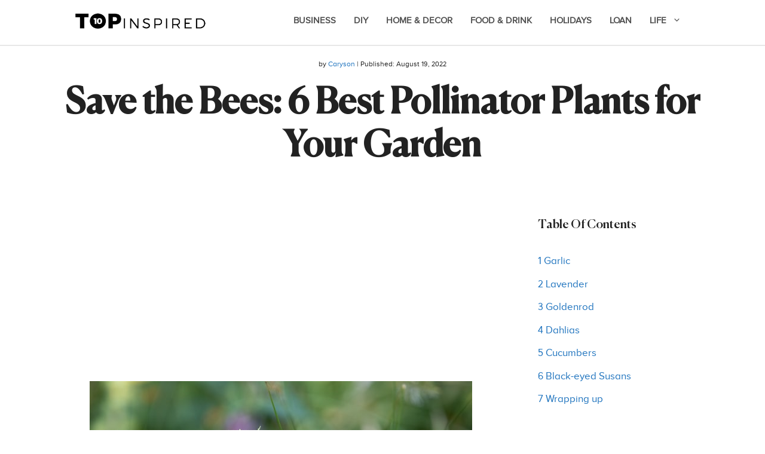

--- FILE ---
content_type: text/html; charset=UTF-8
request_url: https://www.topinspired.com/save-the-bees-6-best-pollinator-plants-for-your-garden/
body_size: 8940
content:
<!DOCTYPE html><html lang="en-US"><head><meta charset="UTF-8"><link rel="profile" href="https://gmpg.org/xfn/11"><link media="all" href="https://www.topinspired.com/wp-content/cache/autoptimize/css/autoptimize_01da95c9e21c8909524a6bf096e07586.css" rel="stylesheet"><title>Save the Bees: 6 Best Pollinator Plants for Your Garden</title><meta name="viewport" content="width=device-width, initial-scale=1"><meta name="description" content="By planting pollinator plants in your garden, you can provide nutrients for bees in your area, helping to create safe, bee-friendly spaces in the surrounding ecosystem.  Below are some of the best pollinator plants for your garden to help save the bees.
"><meta name="thumbnail" content="https://www.topinspired.com/wp-content/uploads/2022/08/raphael-wild-413zkxrWwfM-unsplash-150x150.jpg"><meta name="robots" content="index, follow, max-snippet:-1, max-image-preview:large, max-video-preview:-1"><link rel="canonical" href="https://www.topinspired.com/save-the-bees-6-best-pollinator-plants-for-your-garden/"><meta property="og:url" content="https://www.topinspired.com/save-the-bees-6-best-pollinator-plants-for-your-garden/"><meta property="og:site_name" content="Top Inspired"><meta property="og:locale" content="en_US"><meta property="og:type" content="article"><meta property="og:title" content="Save the Bees: 6 Best Pollinator Plants for Your Garden"><meta property="og:description" content="By planting pollinator plants in your garden, you can provide nutrients for bees in your area, helping to create safe, bee-friendly spaces in the surrounding ecosystem.  Below are some of the best pollinator plants for your garden to help save the bees.
"><meta property="og:image" content="https://www.topinspired.com/wp-content/uploads/2022/08/raphael-wild-413zkxrWwfM-unsplash.jpg"><meta property="og:image:secure_url" content="https://www.topinspired.com/wp-content/uploads/2022/08/raphael-wild-413zkxrWwfM-unsplash.jpg"><meta property="og:image:width" content="640"><meta property="og:image:height" content="427"><meta property="og:image:alt" content="Pollinator Plants providing nutrients to the bees."><meta property="fb:pages" content=""><meta property="fb:admins" content=""><meta property="fb:app_id" content=""><meta name="twitter:card" content="summary"><meta name="twitter:title" content="Save the Bees: 6 Best Pollinator Plants for Your Garden"><meta name="twitter:description" content="By planting pollinator plants in your garden, you can provide nutrients for bees in your area, helping to create safe, bee-friendly spaces in the surrounding ecosystem.  Below are some of the best pollinator plants for your garden to help save the bees.
"><meta name="twitter:image" content="https://www.topinspired.com/wp-content/uploads/2022/08/raphael-wild-413zkxrWwfM-unsplash.jpg"><link rel="alternate" type="application/rss+xml" title="Top Inspired &raquo; Feed" href="https://www.topinspired.com/feed/" /><link rel="alternate" type="application/rss+xml" title="Top Inspired &raquo; Comments Feed" href="https://www.topinspired.com/comments/feed/" /><link rel="alternate" type="application/rss+xml" title="Top Inspired &raquo; Save the Bees: 6 Best Pollinator Plants for Your Garden Comments Feed" href="https://www.topinspired.com/save-the-bees-6-best-pollinator-plants-for-your-garden/feed/" /> <script src="https://www.topinspired.com/wp-includes/js/jquery/jquery.min.js?ver=3.7.1" id="jquery-core-js"></script> <link rel="https://api.w.org/" href="https://www.topinspired.com/wp-json/" /><link rel="alternate" title="JSON" type="application/json" href="https://www.topinspired.com/wp-json/wp/v2/posts/137316" /><link rel="EditURI" type="application/rsd+xml" title="RSD" href="https://www.topinspired.com/xmlrpc.php?rsd" /><meta name="generator" content="WordPress 6.8.3" /><link rel='shortlink' href='https://www.topinspired.com/?p=137316' /><link rel="alternate" title="oEmbed (JSON)" type="application/json+oembed" href="https://www.topinspired.com/wp-json/oembed/1.0/embed?url=https%3A%2F%2Fwww.topinspired.com%2Fsave-the-bees-6-best-pollinator-plants-for-your-garden%2F" /><link rel="alternate" title="oEmbed (XML)" type="text/xml+oembed" href="https://www.topinspired.com/wp-json/oembed/1.0/embed?url=https%3A%2F%2Fwww.topinspired.com%2Fsave-the-bees-6-best-pollinator-plants-for-your-garden%2F&#038;format=xml" /><meta name="cdp-version" content="1.5.0" /> <script src="//pagead2.googlesyndication.com/pagead/js/adsbygoogle.js"></script><script>document.cookie = 'quads_browser_width='+screen.width;</script><link rel="preload" href="/wp-content/plugins/elementor/assets/lib/eicons/fonts/eicons.woff2" as="font" type="font/woff2" crossorigin="anonymous"><link rel="preload" href="/wp-content/plugins/elementor/assets/lib/font-awesome/webfonts/fa-brands-400.woff2" as="font" type="font/woff2" crossorigin="anonymous"><link rel="preload" href="/wp-content/uploads/2020/12/proxima-nova-regular-webfont.woff2" as="font" type="font/woff2" crossorigin="anonymous"><link rel="preload" href="/wp-content/uploads/2020/12/Frosina.woff2" as="font" type="font/woff2" crossorigin="anonymous"><link rel="preload" href="/wp-content/plugins/elementor/assets/lib/font-awesome/webfonts/fa-regular-400.woff2" as="font" type="font/woff2" crossorigin="anonymous"><link rel="preload" href="/wp-content/uploads/2020/12/Frosina-Medium.woff2" as="font" type="font/woff2" crossorigin="anonymous">  <script async src="https://pagead2.googlesyndication.com/pagead/js/adsbygoogle.js?client=ca-pub-8290708855893982"
     crossorigin="anonymous"></script> <script async src="https://pagead2.googlesyndication.com/pagead/js/adsbygoogle.js?client=ca-pub-8084299489300519"
     crossorigin="anonymous"></script>  <script async src="https://www.googletagmanager.com/gtag/js?id=UA-42432815-1"></script> <script>window.dataLayer = window.dataLayer || [];
  function gtag(){dataLayer.push(arguments);}
  gtag('js', new Date());

  gtag('config', 'UA-42432815-1');</script>  <script async src="https://www.googletagmanager.com/gtag/js?id=G-HSL31BG3TK"></script> <script>window.dataLayer = window.dataLayer || [];
  function gtag(){dataLayer.push(arguments);}
  gtag('js', new Date());

  gtag('config', 'G-HSL31BG3TK');</script><link rel="icon" href="https://www.topinspired.com/wp-content/uploads/2020/12/cropped-top-icon-32x32.png" sizes="32x32" /><link rel="icon" href="https://www.topinspired.com/wp-content/uploads/2020/12/cropped-top-icon-192x192.png" sizes="192x192" /><link rel="apple-touch-icon" href="https://www.topinspired.com/wp-content/uploads/2020/12/cropped-top-icon-180x180.png" /><meta name="msapplication-TileImage" content="https://www.topinspired.com/wp-content/uploads/2020/12/cropped-top-icon-270x270.png" /><style id="wp-custom-css">@font-face {
    font-family: 'Frosina-Medium';
    src: url('https://www.topinspired.com/wp-content/uploads/2020/12/Frosina-Medium.eot');
    src: url('https://topinspired.com/fonts/Frosina-Medium.eot?#iefix') format('embedded-opentype'),
        url('https://www.topinspired.com/wp-content/uploads/2020/12/Frosina-Medium.woff2') format('woff2'),
        url('https://www.topinspired.com/wp-content/uploads/2020/12/Frosina-Medium.woff') format('woff'),
        url('https://www.topinspired.com/wp-content/uploads/2020/12/Frosina-Medium.ttf') format('truetype'),
        url('https://www.topinspired.com/wp-content/uploads/2020/12/Frosina-Medium.svg#Frosina-Medium') format('svg');
    font-weight: 500;
    font-style: normal;
    font-display: swap;
}
@font-face {
    font-family: 'Frosina';
    src: url('https://www.topinspired.com/wp-content/uploads/2020/12/Frosina.eot');
    src: url('https://www.topinspired.com/wp-content/uploads/2020/12/Frosina.eot?#iefix') format('embedded-opentype'),
        url('https://www.topinspired.com/wp-content/uploads/2020/12/Frosina.woff2') format('woff2'),
        url('https://www.topinspired.com/wp-content/uploads/2020/12/Frosina.woff') format('woff'),
        url('https://www.topinspired.com/wp-content/uploads/2020/12/Frosina.ttf') format('truetype'),
        url('https://topinspired.com/fonts/Frosina.svg#Frosina') format('svg');
    font-weight: 300;
    font-style: normal;
    font-display: swap;
}
@font-face {
    font-family: 'Proxima';
    src: url('https://www.topinspired.com/wp-content/uploads/2020/12/proxima-nova-regular-webfont.eot');
    src: url('https://www.topinspired.com/wp-content/uploads/2020/12/proxima-nova-regular-webfont.eot?#iefix') format('embedded-opentype'),
        url('https://www.topinspired.com/wp-content/uploads/2020/12/proxima-nova-regular-webfont.woff2') format('woff2'),
        url('https://www.topinspired.com/wp-content/uploads/2020/12/proxima-nova-regular-webfont-1.woff') format('woff'),
        url('https://www.topinspired.com/wp-content/uploads/2020/12/proxima-nova-regular-webfont.ttf') format('truetype'),
        url('https://www.topinspired.com/wp-content/uploads/2020/12/proxima-nova-regular-webfont.svg#Proxima') format('svg');
    font-weight: 300;
    font-style: normal;
    font-display: swap;
}
.site-header {
    border-bottom: 2px solid #E7E7E7 ;
    box-sizing: border-box;
}
.hero-meta {
	font-size: 12px;
	padding-bottom: 20px;
}
body {
	background-color: #ffff;
}
.wpsp-related-posts1 {
	padding-top: 20px;
}
.wp-show-posts-entry-title {
	font-size: 22px;
}
.main-navigation .main-nav ul li a{
	padding-left:10px;
}</style></head><body class="wp-singular post-template-default single single-post postid-137316 single-format-standard wp-custom-logo wp-embed-responsive wp-theme-generatepress post-image-above-header post-image-aligned-center sticky-menu-fade postx-page right-sidebar nav-float-right one-container header-aligned-left dropdown-hover" itemtype="https://schema.org/Blog" itemscope> <a class="screen-reader-text skip-link" href="#content" title="Skip to content">Skip to content</a><header class="site-header has-inline-mobile-toggle" id="masthead" aria-label="Site"  itemtype="https://schema.org/WPHeader" itemscope><div class="inside-header grid-container"><div class="site-logo"> <a href="https://www.topinspired.com/" title="Top Inspired" rel="home"> <img  class="header-image is-logo-image" alt="Top Inspired" src="https://www.topinspired.com/wp-content/uploads/2021/07/logo-topinspired-normal.png" title="Top Inspired" srcset="https://www.topinspired.com/wp-content/uploads/2021/07/logo-topinspired-normal.png 1x, https://www.topinspired.com/wp-content/uploads/2021/07/logo-topinspired.png 2x" width="400" height="79" /> </a></div><nav class="main-navigation mobile-menu-control-wrapper" id="mobile-menu-control-wrapper" aria-label="Mobile Toggle"> <button data-nav="site-navigation" class="menu-toggle" aria-controls="primary-menu" aria-expanded="false"> <span class="gp-icon icon-menu-bars"><svg viewBox="0 0 512 512" aria-hidden="true" xmlns="http://www.w3.org/2000/svg" width="1em" height="1em"><path d="M0 96c0-13.255 10.745-24 24-24h464c13.255 0 24 10.745 24 24s-10.745 24-24 24H24c-13.255 0-24-10.745-24-24zm0 160c0-13.255 10.745-24 24-24h464c13.255 0 24 10.745 24 24s-10.745 24-24 24H24c-13.255 0-24-10.745-24-24zm0 160c0-13.255 10.745-24 24-24h464c13.255 0 24 10.745 24 24s-10.745 24-24 24H24c-13.255 0-24-10.745-24-24z" /></svg><svg viewBox="0 0 512 512" aria-hidden="true" xmlns="http://www.w3.org/2000/svg" width="1em" height="1em"><path d="M71.029 71.029c9.373-9.372 24.569-9.372 33.942 0L256 222.059l151.029-151.03c9.373-9.372 24.569-9.372 33.942 0 9.372 9.373 9.372 24.569 0 33.942L289.941 256l151.03 151.029c9.372 9.373 9.372 24.569 0 33.942-9.373 9.372-24.569 9.372-33.942 0L256 289.941l-151.029 151.03c-9.373 9.372-24.569 9.372-33.942 0-9.372-9.373-9.372-24.569 0-33.942L222.059 256 71.029 104.971c-9.372-9.373-9.372-24.569 0-33.942z" /></svg></span><span class="screen-reader-text">Menu</span> </button></nav><nav class="main-navigation sub-menu-right" id="site-navigation" aria-label="Primary"  itemtype="https://schema.org/SiteNavigationElement" itemscope><div class="inside-navigation grid-container"> <button class="menu-toggle" aria-controls="primary-menu" aria-expanded="false"> <span class="gp-icon icon-menu-bars"><svg viewBox="0 0 512 512" aria-hidden="true" xmlns="http://www.w3.org/2000/svg" width="1em" height="1em"><path d="M0 96c0-13.255 10.745-24 24-24h464c13.255 0 24 10.745 24 24s-10.745 24-24 24H24c-13.255 0-24-10.745-24-24zm0 160c0-13.255 10.745-24 24-24h464c13.255 0 24 10.745 24 24s-10.745 24-24 24H24c-13.255 0-24-10.745-24-24zm0 160c0-13.255 10.745-24 24-24h464c13.255 0 24 10.745 24 24s-10.745 24-24 24H24c-13.255 0-24-10.745-24-24z" /></svg><svg viewBox="0 0 512 512" aria-hidden="true" xmlns="http://www.w3.org/2000/svg" width="1em" height="1em"><path d="M71.029 71.029c9.373-9.372 24.569-9.372 33.942 0L256 222.059l151.029-151.03c9.373-9.372 24.569-9.372 33.942 0 9.372 9.373 9.372 24.569 0 33.942L289.941 256l151.03 151.029c9.372 9.373 9.372 24.569 0 33.942-9.373 9.372-24.569 9.372-33.942 0L256 289.941l-151.029 151.03c-9.373 9.372-24.569 9.372-33.942 0-9.372-9.373-9.372-24.569 0-33.942L222.059 256 71.029 104.971c-9.372-9.373-9.372-24.569 0-33.942z" /></svg></span><span class="screen-reader-text">Menu</span> </button><div id="primary-menu" class="main-nav"><ul id="menu-clickmag-menu" class=" menu sf-menu"><li id="menu-item-145072" class="menu-item menu-item-type-taxonomy menu-item-object-category menu-item-145072"><a href="https://www.topinspired.com/category/business/">Business</a></li><li id="menu-item-99536" class="menu-item menu-item-type-taxonomy menu-item-object-category menu-item-99536"><a href="https://www.topinspired.com/category/diy/">DIY</a></li><li id="menu-item-99541" class="menu-item menu-item-type-taxonomy menu-item-object-category current-post-ancestor menu-item-99541"><a href="https://www.topinspired.com/category/home/">Home &#038; Decor</a></li><li id="menu-item-99549" class="menu-item menu-item-type-taxonomy menu-item-object-category menu-item-99549"><a href="https://www.topinspired.com/category/food-drink/">Food &amp; Drink</a></li><li id="menu-item-99561" class="menu-item menu-item-type-taxonomy menu-item-object-category menu-item-99561"><a href="https://www.topinspired.com/category/myholidays/">Holidays</a></li><li id="menu-item-143689" class="menu-item menu-item-type-taxonomy menu-item-object-category menu-item-143689"><a href="https://www.topinspired.com/category/loan/">Loan</a></li><li id="menu-item-129073" class="menu-item menu-item-type-taxonomy menu-item-object-category menu-item-has-children menu-item-129073"><a href="https://www.topinspired.com/category/life/">Life<span role="presentation" class="dropdown-menu-toggle"><span class="gp-icon icon-arrow"><svg viewBox="0 0 330 512" aria-hidden="true" xmlns="http://www.w3.org/2000/svg" width="1em" height="1em"><path d="M305.913 197.085c0 2.266-1.133 4.815-2.833 6.514L171.087 335.593c-1.7 1.7-4.249 2.832-6.515 2.832s-4.815-1.133-6.515-2.832L26.064 203.599c-1.7-1.7-2.832-4.248-2.832-6.514s1.132-4.816 2.832-6.515l14.162-14.163c1.7-1.699 3.966-2.832 6.515-2.832 2.266 0 4.815 1.133 6.515 2.832l111.316 111.317 111.316-111.317c1.7-1.699 4.249-2.832 6.515-2.832s4.815 1.133 6.515 2.832l14.162 14.163c1.7 1.7 2.833 4.249 2.833 6.515z" /></svg></span></span></a><ul class="sub-menu"><li id="menu-item-134347" class="menu-item menu-item-type-taxonomy menu-item-object-category menu-item-134347"><a href="https://www.topinspired.com/category/life/travel/">Travel</a></li><li id="menu-item-135617" class="menu-item menu-item-type-taxonomy menu-item-object-category menu-item-135617"><a href="https://www.topinspired.com/category/style/">Style</a></li></ul></li></ul></div></div></nav></div></header><div class="page-hero"><div class="inside-page-hero grid-container grid-parent"><div class="hero-meta"> by <span class="author vcard" itemtype="http://schema.org/Person" itemscope="itemscope" itemprop="author"><a class="url fn n" href="https://www.topinspired.com/author/caryson/" title="View all posts by Caryson" rel="author" itemprop="url"><span class="author-name" itemprop="name">Caryson</span></a></span> | Published: <time class="updated" datetime="2022-08-19T13:32:31+00:00" itemprop="dateModified">August 19, 2022</time><time class="entry-date published" datetime="2022-08-19T13:32:31+00:00" itemprop="dateModified">August 19, 2022</time></div><h1> Save the Bees: 6 Best Pollinator Plants for Your Garden</h1></div></div><div class="site grid-container container hfeed" id="page"><div class="site-content" id="content"><div class="content-area" id="primary"><main class="site-main" id="main"><article id="post-137316" class="post-137316 post type-post status-publish format-standard has-post-thumbnail category-gardening tag-best-pollinator-plants-for-your-garden tag-garlic-is-an-excellent-option-for-your-garden" itemtype="https://schema.org/CreativeWork" itemscope><div class="inside-article"><header class="entry-header" aria-label="Content"><div class="entry-meta"></div></header><div class="entry-content" itemprop="text"><div class="quads-location quads-ad117562 " id="quads-ad117562" style="float:none;text-align:center;padding:0px 0 0px 0;" data-lazydelay="3000"> <ins class="adsbygoogle"
 style="display:block;"
 data-ad-format="auto"
 data-ad-client="ca-pub-8084299489300519"
 data-ad-slot="1850664561"></ins> <script>(adsbygoogle = window.adsbygoogle || []).push({});</script> </div> <input class="jpibfi" type="hidden"><div class="wp-block-image"><figure class="aligncenter size-full"><img fetchpriority="high" decoding="async" width="640" height="427" src="https://www.topinspired.com/wp-content/uploads/2022/08/raphael-wild-413zkxrWwfM-unsplash.jpg"  alt="raphael-wild-413zkxrWwfM-unsplash"  class="wp-image-137318" data-jpibfi-post-excerpt="" data-jpibfi-post-url="https://www.topinspired.com/save-the-bees-6-best-pollinator-plants-for-your-garden/" data-jpibfi-post- title="raphael-wild-413zkxrWwfM-unsplash"  data-jpibfi-src="https://www.topinspired.com/wp-content/uploads/2022/08/raphael-wild-413zkxrWwfM-unsplash.jpg" ></figure></div><p>Over the past decade, both wild and honey bees have rapidly declined, creating cause for concern. You see, bees are a keystone species, meaning they significantly impact the environments around them.</p><p>Fortunately, by planting pollinator plants in your garden, you can provide nutrients for bees in your area, helping to create safe, bee-friendly spaces in the surrounding ecosystem.</p><p>Below are some of the best pollinator plants for your garden to help save the bees.</p><h2 class="wp-block-heading"><span id="Garlic"><a></a>Garlic</span></h2><p>Garlic is an excellent option for your garden, benefiting both you and hungry bees. Though garlic might not be the first plant to come to mind when you think about pollinating, but when garlic flowers, it provides a great source of nutrients for bees and other pollinators.</p><div class="quads-location quads-ad117564 " id="quads-ad117564" style="float:none;text-align:center;padding:0px 0 0px 0;" data-lazydelay="3000"> <ins class="adsbygoogle"
 style="display:block;"
 data-ad-format="auto"
 data-ad-client="ca-pub-8084299489300519"
 data-ad-slot="1850664561"></ins> <script>(adsbygoogle = window.adsbygoogle || []).push({});</script> </div><p>Growing organic garlic in your garden with <a href="https://www.groworganic.com/collections/seed-garlic" target="_blank" rel="noreferrer noopener">high-quality garlic seeds</a> is a sure-fire way to attract pollinators while yielding delicious, fragrant cloves.</p><h2 class="wp-block-heading"><span id="Lavender"><a></a>Lavender</span></h2><p>Pollinators love Lavender for its lengthy blooming period, giving bees access to quality nutrients. In addition to being an excellent choice for environmental reasons, Lavender also smells great and has been <a href="https://www.healthline.com/health/kinds-of-natural-mosquito-repellant#thyme-oil" target="_blank" rel="noreferrer noopener">shown to repel mosquitos</a>.</p><p>Lavender can also help with sleep, pain, blemishes, and even hot flashes during menopause. Additionally, the smell of Lavender reduces stress for many people, making it a favorite scent for soaps and candles.</p><p>But the benefits don’t end there—Lavender oil has even been shown to combat the growth of fungi.</p><div class="quads-location quads-ad117564 " id="quads-ad117564" style="float:none;text-align:center;padding:0px 0 0px 0;" data-lazydelay="3000"> <ins class="adsbygoogle"
 style="display:block;"
 data-ad-format="auto"
 data-ad-client="ca-pub-8084299489300519"
 data-ad-slot="1850664561"></ins> <script>(adsbygoogle = window.adsbygoogle || []).push({});</script> </div><h2 class="wp-block-heading"><span id="Goldenrod"><a></a>Goldenrod</span></h2><p>Another beautiful addition to your garden is Goldenrod. Not only does it attract pollinators, but it also blooms later in the year, which can <a href="https://www.topinspired.com/plants-for-your-garden-to-help-save-the-bees/">help bees reach their honey goals into the winter.</a></p><div class="quads-location quads-ad136433 " id="quads-ad136433" style="float:none;text-align:center;padding:0px 0 0px 0;" data-lazydelay="3000"> <ins class="adsbygoogle"
 style="display:block;"
 data-ad-format="auto"
 data-ad-client="ca-pub-8084299489300519"
 data-ad-slot="1850664561"></ins> <script>(adsbygoogle = window.adsbygoogle || []).push({});</script> </div><p>Though Goldenrod thrives best in native ranges, with a little TLC, you can watch this vibrant, yellow flower bloom in any environment. Goldenrod is also an essential food for migrating monarch butterflies, which were recently declared endangered.</p><h2 class="wp-block-heading"><span id="Dahlias"><a></a>Dahlias</span></h2><p><a href="https://www.topinspired.com/top-10-tips-on-how-to-plant-grow-and-care-for-dahlia-flowers/" target="_blank" rel="noreferrer noopener">Growing Dahlias</a> in your garden is a great way to support pollinators, as they bloom until the first frost, so they are an excellent food source towards the end of the season.</p><p>The best Dahlias for supporting pollinators are open-flowered varieties, such as Dad’s Favorite and Apple Blossom Dahlias.</p><div class="quads-location quads-ad117564 " id="quads-ad117564" style="float:none;text-align:center;padding:0px 0 0px 0;" data-lazydelay="3000"> <ins class="adsbygoogle"
 style="display:block;"
 data-ad-format="auto"
 data-ad-client="ca-pub-8084299489300519"
 data-ad-slot="1850664561"></ins> <script>(adsbygoogle = window.adsbygoogle || []).push({});</script> </div><h2 class="wp-block-heading"><span id="Cucumbers"><a></a>Cucumbers</span></h2><p>Cucumbers are another delicious way to attract pollinators while growing food for yourself. Cucumbers are great vegetables to grow if you don’t have a large garden because they <a href="https://www.topinspired.com/vegetable-crops-for-pots/" target="_blank" rel="noreferrer noopener">thrive in pots.</a></p><p>Additionally, cucumbers have multiple health benefits for you as well as bees, keeping you hydrated while being a great source of vitamins A and K.</p><h2 class="wp-block-heading"><span id="Black-eyed_Susans"><a></a>Black-eyed Susans</span></h2><p>Black-eyed Susans are great flowers to grow in any garden, requiring little maintenance once they establish a root system. Plus, they’re perennials and will come back year after year with proper care.</p><p>Additionally, Black-eyed Susans are drought resistant and a good source of nutrients for pollinators.</p><div class="quads-location quads-ad117564 " id="quads-ad117564" style="float:none;text-align:center;padding:0px 0 0px 0;" data-lazydelay="3000"> <ins class="adsbygoogle"
 style="display:block;"
 data-ad-format="auto"
 data-ad-client="ca-pub-8084299489300519"
 data-ad-slot="1850664561"></ins> <script>(adsbygoogle = window.adsbygoogle || []).push({});</script> </div><h2 class="wp-block-heading"><span id="Wrapping_up"><a></a>Wrapping up</span></h2><p>There is no shortage of plants that can benefit both you and the pollinators that surrounding ecosystems rely on. Whether they’re pest repellent, edible, or simply a stunning sight to see, you can’t go wrong adding any of these pollinator-friendly plants to your garden.</p></div><div class="wpsp-related-posts1  grid-container"><h2>Related Posts</h2><section id="wpsp-132955" class=" wp-show-posts-columns wp-show-posts" style=""><article class=" wp-show-posts-single post-135727 post type-post status-publish format-standard has-post-thumbnail category-gardening category-home wpsp-col-4" itemtype="http://schema.org/CreativeWork" itemscope><div class="wp-show-posts-inner" style=""><div class="wp-show-posts-image  wpsp-image-center "> <a href="https://www.topinspired.com/top-tasks-to-maintain-your-garden/"  title="Top Tasks To Maintain Your Garden"> <noscript><img src="https://www.topinspired.com/wp-content/uploads/2022/02/home-garden--300x250.jpeg" alt="Top Tasks To Maintain Your Garden" itemprop="image" class="center" /></noscript><img src='data:image/svg+xml,%3Csvg%20xmlns=%22http://www.w3.org/2000/svg%22%20viewBox=%220%200%20210%20140%22%3E%3C/svg%3E' data-src="https://www.topinspired.com/wp-content/uploads/2022/02/home-garden--300x250.jpeg" alt="Top Tasks To Maintain Your Garden" itemprop="image" class="lazyload center" /> </a></div><header class="wp-show-posts-entry-header"><h3 class="wp-show-posts-entry-title" itemprop="headline"><a href="https://www.topinspired.com/top-tasks-to-maintain-your-garden/" rel="bookmark">Top Tasks To Maintain Your Garden</a></h3></header></div></article><article class=" wp-show-posts-single post-141573 post type-post status-publish format-standard has-post-thumbnail category-gardening category-home tag-find-the-right-tools tag-maintaining-your-yard tag-purchasing-multi-use-tools tag-renting-larger-items-like-tractors-or-riding-mowers wpsp-col-4" itemtype="http://schema.org/CreativeWork" itemscope><div class="wp-show-posts-inner" style=""><div class="wp-show-posts-image  wpsp-image-center "> <a href="https://www.topinspired.com/maintaining-your-yard-how-to-find-the-right-tools/"  title="Maintaining Your Yard: How To Find The Right Tools"> <noscript><img src="https://www.topinspired.com/wp-content/uploads/2023/07/photo-1623358519330-00f61d89396b-300x250.jpeg" alt="Maintaining Your Yard: How To Find The Right Tools" itemprop="image" class="center" /></noscript><img src='data:image/svg+xml,%3Csvg%20xmlns=%22http://www.w3.org/2000/svg%22%20viewBox=%220%200%20210%20140%22%3E%3C/svg%3E' data-src="https://www.topinspired.com/wp-content/uploads/2023/07/photo-1623358519330-00f61d89396b-300x250.jpeg" alt="Maintaining Your Yard: How To Find The Right Tools" itemprop="image" class="lazyload center" /> </a></div><header class="wp-show-posts-entry-header"><h3 class="wp-show-posts-entry-title" itemprop="headline"><a href="https://www.topinspired.com/maintaining-your-yard-how-to-find-the-right-tools/" rel="bookmark">Maintaining Your Yard: How To Find The Right Tools</a></h3></header></div></article><article class=" wp-show-posts-single post-136502 post type-post status-publish format-standard has-post-thumbnail category-gardening category-home wpsp-col-4" itemtype="http://schema.org/CreativeWork" itemscope><div class="wp-show-posts-inner" style=""><div class="wp-show-posts-image  wpsp-image-center "> <a href="https://www.topinspired.com/5-ways-to-make-your-garden-attractive-and-beautiful/"  title="5 Ways to Make Your Garden Attractive and Beautiful"> <noscript><img src="https://www.topinspired.com/wp-content/uploads/2022/05/pexels-▃-1105019-300x250.jpg" alt="5 Ways to Make Your Garden Attractive and Beautiful" itemprop="image" class="center" /></noscript><img src='data:image/svg+xml,%3Csvg%20xmlns=%22http://www.w3.org/2000/svg%22%20viewBox=%220%200%20210%20140%22%3E%3C/svg%3E' data-src="https://www.topinspired.com/wp-content/uploads/2022/05/pexels-▃-1105019-300x250.jpg" alt="5 Ways to Make Your Garden Attractive and Beautiful" itemprop="image" class="lazyload center" /> </a></div><header class="wp-show-posts-entry-header"><h3 class="wp-show-posts-entry-title" itemprop="headline"><a href="https://www.topinspired.com/5-ways-to-make-your-garden-attractive-and-beautiful/" rel="bookmark">5 Ways to Make Your Garden Attractive and Beautiful</a></h3></header></div></article><div class="wpsp-clear"></div></section></div></div></article><div class="comments-area"><div id="comments"><div id="respond" class="comment-respond"><h3 id="reply-title" class="comment-reply-title">Leave a Comment <small><a rel="nofollow" id="cancel-comment-reply-link" href="/save-the-bees-6-best-pollinator-plants-for-your-garden/#respond" style="display:none;">Cancel reply</a></small></h3><form action="https://www.topinspired.com/wp-comments-post.php" method="post" id="commentform" class="comment-form"><p class="comment-form-comment"><label for="comment" class="screen-reader-text">Comment</label><textarea autocomplete="new-password"  id="c08a1a06c7"  name="c08a1a06c7"   cols="45" rows="8" required></textarea><textarea id="comment" aria-label="hp-comment" aria-hidden="true" name="comment" autocomplete="new-password" style="padding:0 !important;clip:rect(1px, 1px, 1px, 1px) !important;position:absolute !important;white-space:nowrap !important;height:1px !important;width:1px !important;overflow:hidden !important;" tabindex="-1"></textarea><script data-noptimize>document.getElementById("comment").setAttribute( "id", "a72bc0e8ac98f1f9d197180ef74e1bd0" );document.getElementById("c08a1a06c7").setAttribute( "id", "comment" );</script></p><label for="author" class="screen-reader-text">Name</label><input placeholder="Name *" id="author" name="author" type="text" value="" size="30" required /> <label for="email" class="screen-reader-text">Email</label><input placeholder="Email *" id="email" name="email" type="email" value="" size="30" required /><p class="form-submit"><input name="submit" type="submit" id="submit" class="submit" value="Post Comment" /> <input type='hidden' name='comment_post_ID' value='137316' id='comment_post_ID' /> <input type='hidden' name='comment_parent' id='comment_parent' value='0' /></p></form></div></div></div></main></div><div class="widget-area sidebar is-right-sidebar" id="right-sidebar"><div class="inside-right-sidebar"><aside id="toc-widget-2" class="widget inner-padding toc_widget"><h2 class="widget-title">Table Of Contents</h2><ul class="toc_widget_list no_bullets"><li><a href="#Garlic">1 Garlic</a></li><li><a href="#Lavender">2 Lavender</a></li><li><a href="#Goldenrod">3 Goldenrod</a></li><li><a href="#Dahlias">4 Dahlias</a></li><li><a href="#Cucumbers">5 Cucumbers</a></li><li><a href="#Black-eyed_Susans">6 Black-eyed Susans</a></li><li><a href="#Wrapping_up">7 Wrapping up</a></li></ul></aside><aside id="search-5" class="widget inner-padding widget_search"><form method="get" class="search-form" action="https://www.topinspired.com/"> <label> <span class="screen-reader-text">Search for:</span> <input type="search" class="search-field" placeholder="Search &hellip;" value="" name="s" title="Search for:"> </label> <button class="search-submit" aria-label="Search"><span class="gp-icon icon-search"><svg viewBox="0 0 512 512" aria-hidden="true" xmlns="http://www.w3.org/2000/svg" width="1em" height="1em"><path fill-rule="evenodd" clip-rule="evenodd" d="M208 48c-88.366 0-160 71.634-160 160s71.634 160 160 160 160-71.634 160-160S296.366 48 208 48zM0 208C0 93.125 93.125 0 208 0s208 93.125 208 208c0 48.741-16.765 93.566-44.843 129.024l133.826 134.018c9.366 9.379 9.355 24.575-.025 33.941-9.379 9.366-24.575 9.355-33.941-.025L337.238 370.987C301.747 399.167 256.839 416 208 416 93.125 416 0 322.875 0 208z" /></svg></span></button></form></aside><aside id="text-2" class="widget inner-padding widget_text"><div class="textwidget"><p><script async src="https://pagead2.googlesyndication.com/pagead/js/adsbygoogle.js"></script><br /> <br /> <ins class="adsbygoogle" style="display: inline-block; width: 300px; height: 600px;" data-ad-client="ca-pub-7084476890679033" data-ad-slot="7700736285"></ins><br /> <script>(adsbygoogle = window.adsbygoogle || []).push({});</script></p></div></aside></div></div></div></div><div class="site-footer"><footer class="site-info" aria-label="Site"  itemtype="https://schema.org/WPFooter" itemscope><div class="inside-site-info grid-container"><div class="copyright-bar"> 2026 &copy; Top Inspired <br /> <a href="/about">About</a> | <a href="/privacy">Privacy Policy</a> | <a href="/cdn-cgi/l/email-protection#87e0e2e8f5e0e2c7f3e8f7eee9f4f7eef5e2e3a9e4e8ea">Contact</a></div></div></footer></div> <script data-cfasync="false" src="/cdn-cgi/scripts/5c5dd728/cloudflare-static/email-decode.min.js"></script><script type="speculationrules">{"prefetch":[{"source":"document","where":{"and":[{"href_matches":"\/*"},{"not":{"href_matches":["\/wp-*.php","\/wp-admin\/*","\/wp-content\/uploads\/*","\/wp-content\/*","\/wp-content\/plugins\/*","\/wp-content\/themes\/generatepress\/*","\/*\\?(.+)"]}},{"not":{"selector_matches":"a[rel~=\"nofollow\"]"}},{"not":{"selector_matches":".no-prefetch, .no-prefetch a"}}]},"eagerness":"conservative"}]}</script> <script id="generate-a11y">!function(){"use strict";if("querySelector"in document&&"addEventListener"in window){var e=document.body;e.addEventListener("mousedown",function(){e.classList.add("using-mouse")}),e.addEventListener("keydown",function(){e.classList.remove("using-mouse")})}}();</script><noscript><style>.lazyload{display:none;}</style></noscript><script data-noptimize="1">window.lazySizesConfig=window.lazySizesConfig||{};window.lazySizesConfig.loadMode=1;</script><script async data-noptimize="1" src='https://www.topinspired.com/wp-content/plugins/autoptimize/classes/external/js/lazysizes.min.js?ao_version=3.1.14'></script><script id="jpibfi-script-js-extra">var jpibfi_options = {"hover":{"siteTitle":"Top Inspired","image_selector":".jpibfi_container img","disabled_classes":"wp-smiley;nopin","enabled_classes":"","min_image_height":0,"min_image_height_small":0,"min_image_width":0,"min_image_width_small":0,"show_on":"[single]","disable_on":"","show_button":"hover","button_margin_bottom":20,"button_margin_top":20,"button_margin_left":20,"button_margin_right":20,"button_position":"bottom-right","description_option":["post_title"],"transparency_value":0.2,"pin_image":"default","pin_image_button":"square","pin_image_icon":"circle","pin_image_size":"normal","custom_image_url":"","scale_pin_image":false,"pin_linked_url":true,"pinImageHeight":54,"pinImageWidth":54,"scroll_selector":"","support_srcset":false}};</script> <script id="toc-front-js-extra">var tocplus = {"visibility_show":"show","visibility_hide":"hide","width":"100%"};</script> <!--[if lte IE 11]> <script src="https://www.topinspired.com/wp-content/themes/generatepress/assets/js/classList.min.js?ver=3.1.3" id="generate-classlist-js"></script> <![endif]--> <script id="generate-menu-js-extra">var generatepressMenu = {"toggleOpenedSubMenus":"1","openSubMenuLabel":"Open Sub-Menu","closeSubMenuLabel":"Close Sub-Menu"};</script> <div class="wplmi-frontend-template" style="display:none;"><p class="post-modified-info">Last Published on August 19, 2022 by <a href="" target="_blank" class="last-modified-author">Caryson</a></p></div> <script>( function() {
			const tpl  = document.querySelector( '.wplmi-frontend-template' );
			if ( ! tpl ) { return; }
			const nodes = document.querySelectorAll( 'entry-date published' );
			nodes.forEach( el => el.outerHTML = tpl.innerHTML );
		} )();</script> <script defer src="https://www.topinspired.com/wp-content/cache/autoptimize/js/autoptimize_114e76e036663b70737ebb70b6f5f4f2.js"></script><script defer src="https://static.cloudflareinsights.com/beacon.min.js/vcd15cbe7772f49c399c6a5babf22c1241717689176015" integrity="sha512-ZpsOmlRQV6y907TI0dKBHq9Md29nnaEIPlkf84rnaERnq6zvWvPUqr2ft8M1aS28oN72PdrCzSjY4U6VaAw1EQ==" data-cf-beacon='{"version":"2024.11.0","token":"60d6fe3716a54a4ba28640ae3a92bbda","r":1,"server_timing":{"name":{"cfCacheStatus":true,"cfEdge":true,"cfExtPri":true,"cfL4":true,"cfOrigin":true,"cfSpeedBrain":true},"location_startswith":null}}' crossorigin="anonymous"></script>
</body></html>

--- FILE ---
content_type: text/html; charset=utf-8
request_url: https://www.google.com/recaptcha/api2/aframe
body_size: 268
content:
<!DOCTYPE HTML><html><head><meta http-equiv="content-type" content="text/html; charset=UTF-8"></head><body><script nonce="ykt5Y3Ku2Q4raFBWVDtlgQ">/** Anti-fraud and anti-abuse applications only. See google.com/recaptcha */ try{var clients={'sodar':'https://pagead2.googlesyndication.com/pagead/sodar?'};window.addEventListener("message",function(a){try{if(a.source===window.parent){var b=JSON.parse(a.data);var c=clients[b['id']];if(c){var d=document.createElement('img');d.src=c+b['params']+'&rc='+(localStorage.getItem("rc::a")?sessionStorage.getItem("rc::b"):"");window.document.body.appendChild(d);sessionStorage.setItem("rc::e",parseInt(sessionStorage.getItem("rc::e")||0)+1);localStorage.setItem("rc::h",'1769327828807');}}}catch(b){}});window.parent.postMessage("_grecaptcha_ready", "*");}catch(b){}</script></body></html>